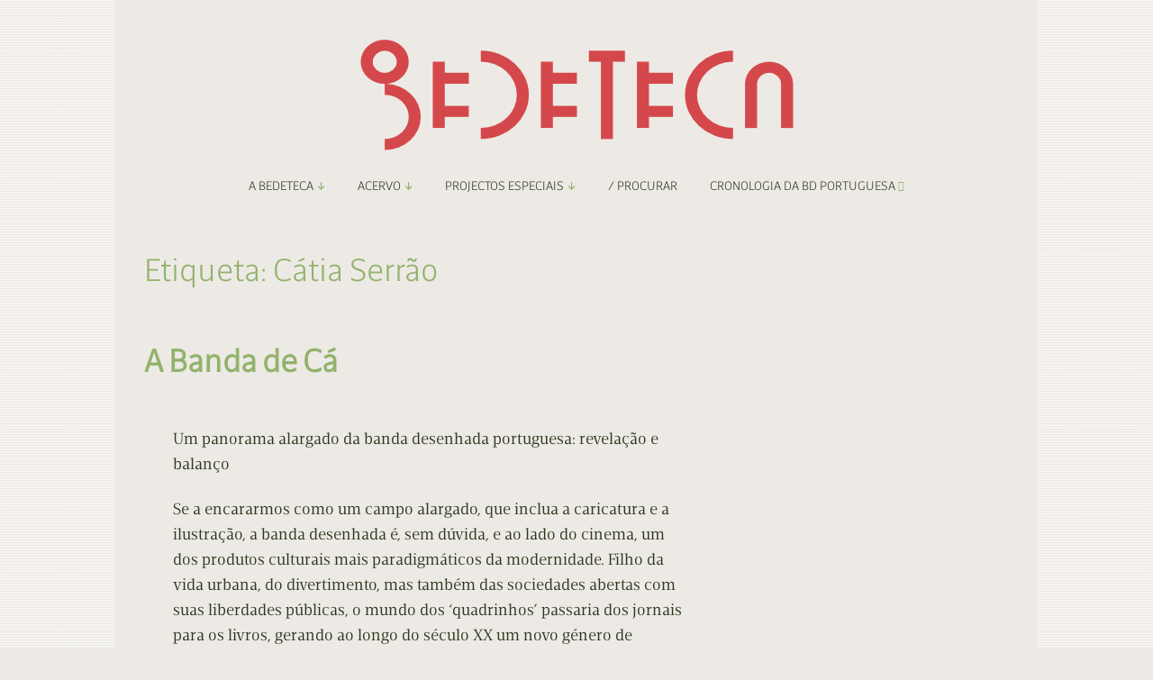

--- FILE ---
content_type: text/html; charset=UTF-8
request_url: https://bedeteca.com/tag/catia-serrao/
body_size: 16823
content:
<!DOCTYPE html>
<!--[if lte IE 9]><html class="no-js IE9 IE" lang="pt-PT"><![endif]-->
<!--[if gt IE 9]><!--><html class="no-js" lang="pt-PT"><!--<![endif]-->
	<head>
				<meta charset="UTF-8" />
	<title>Cátia Serrão &#8211; Bedeteca</title>
<meta name='robots' content='max-image-preview:large' />
		<script type="text/javascript">
			/* <![CDATA[ */
			document.documentElement.className = document.documentElement.className.replace(new RegExp('(^|\\s)no-js(\\s|$)'), '$1js$2');
			/* ]]> */
		</script>
	<link rel='dns-prefetch' href='//www.googletagmanager.com' />
<link rel='dns-prefetch' href='//use.fontawesome.com' />
<link rel="alternate" type="application/rss+xml" title="Bedeteca &raquo; Feed" href="https://bedeteca.com/feed/" />
<link rel="alternate" type="application/rss+xml" title="Bedeteca &raquo; Feed de comentários" href="https://bedeteca.com/comments/feed/" />
<link rel="alternate" type="application/rss+xml" title="Feed de etiquetas Bedeteca &raquo; Cátia Serrão" href="https://bedeteca.com/tag/catia-serrao/feed/" />
<style id='wp-img-auto-sizes-contain-inline-css' type='text/css'>
img:is([sizes=auto i],[sizes^="auto," i]){contain-intrinsic-size:3000px 1500px}
/*# sourceURL=wp-img-auto-sizes-contain-inline-css */
</style>
<style id='wp-emoji-styles-inline-css' type='text/css'>

	img.wp-smiley, img.emoji {
		display: inline !important;
		border: none !important;
		box-shadow: none !important;
		height: 1em !important;
		width: 1em !important;
		margin: 0 0.07em !important;
		vertical-align: -0.1em !important;
		background: none !important;
		padding: 0 !important;
	}
/*# sourceURL=wp-emoji-styles-inline-css */
</style>
<link rel='stylesheet' id='wp-block-library-css' href='https://bedeteca.com/wp-includes/css/dist/block-library/style.min.css?ver=6.9' type='text/css' media='all' />
<style id='global-styles-inline-css' type='text/css'>
:root{--wp--preset--aspect-ratio--square: 1;--wp--preset--aspect-ratio--4-3: 4/3;--wp--preset--aspect-ratio--3-4: 3/4;--wp--preset--aspect-ratio--3-2: 3/2;--wp--preset--aspect-ratio--2-3: 2/3;--wp--preset--aspect-ratio--16-9: 16/9;--wp--preset--aspect-ratio--9-16: 9/16;--wp--preset--color--black: #000000;--wp--preset--color--cyan-bluish-gray: #abb8c3;--wp--preset--color--white: #ffffff;--wp--preset--color--pale-pink: #f78da7;--wp--preset--color--vivid-red: #cf2e2e;--wp--preset--color--luminous-vivid-orange: #ff6900;--wp--preset--color--luminous-vivid-amber: #fcb900;--wp--preset--color--light-green-cyan: #7bdcb5;--wp--preset--color--vivid-green-cyan: #00d084;--wp--preset--color--pale-cyan-blue: #8ed1fc;--wp--preset--color--vivid-cyan-blue: #0693e3;--wp--preset--color--vivid-purple: #9b51e0;--wp--preset--gradient--vivid-cyan-blue-to-vivid-purple: linear-gradient(135deg,rgb(6,147,227) 0%,rgb(155,81,224) 100%);--wp--preset--gradient--light-green-cyan-to-vivid-green-cyan: linear-gradient(135deg,rgb(122,220,180) 0%,rgb(0,208,130) 100%);--wp--preset--gradient--luminous-vivid-amber-to-luminous-vivid-orange: linear-gradient(135deg,rgb(252,185,0) 0%,rgb(255,105,0) 100%);--wp--preset--gradient--luminous-vivid-orange-to-vivid-red: linear-gradient(135deg,rgb(255,105,0) 0%,rgb(207,46,46) 100%);--wp--preset--gradient--very-light-gray-to-cyan-bluish-gray: linear-gradient(135deg,rgb(238,238,238) 0%,rgb(169,184,195) 100%);--wp--preset--gradient--cool-to-warm-spectrum: linear-gradient(135deg,rgb(74,234,220) 0%,rgb(151,120,209) 20%,rgb(207,42,186) 40%,rgb(238,44,130) 60%,rgb(251,105,98) 80%,rgb(254,248,76) 100%);--wp--preset--gradient--blush-light-purple: linear-gradient(135deg,rgb(255,206,236) 0%,rgb(152,150,240) 100%);--wp--preset--gradient--blush-bordeaux: linear-gradient(135deg,rgb(254,205,165) 0%,rgb(254,45,45) 50%,rgb(107,0,62) 100%);--wp--preset--gradient--luminous-dusk: linear-gradient(135deg,rgb(255,203,112) 0%,rgb(199,81,192) 50%,rgb(65,88,208) 100%);--wp--preset--gradient--pale-ocean: linear-gradient(135deg,rgb(255,245,203) 0%,rgb(182,227,212) 50%,rgb(51,167,181) 100%);--wp--preset--gradient--electric-grass: linear-gradient(135deg,rgb(202,248,128) 0%,rgb(113,206,126) 100%);--wp--preset--gradient--midnight: linear-gradient(135deg,rgb(2,3,129) 0%,rgb(40,116,252) 100%);--wp--preset--font-size--small: 13px;--wp--preset--font-size--medium: 20px;--wp--preset--font-size--large: 36px;--wp--preset--font-size--x-large: 42px;--wp--preset--spacing--20: 0.44rem;--wp--preset--spacing--30: 0.67rem;--wp--preset--spacing--40: 1rem;--wp--preset--spacing--50: 1.5rem;--wp--preset--spacing--60: 2.25rem;--wp--preset--spacing--70: 3.38rem;--wp--preset--spacing--80: 5.06rem;--wp--preset--shadow--natural: 6px 6px 9px rgba(0, 0, 0, 0.2);--wp--preset--shadow--deep: 12px 12px 50px rgba(0, 0, 0, 0.4);--wp--preset--shadow--sharp: 6px 6px 0px rgba(0, 0, 0, 0.2);--wp--preset--shadow--outlined: 6px 6px 0px -3px rgb(255, 255, 255), 6px 6px rgb(0, 0, 0);--wp--preset--shadow--crisp: 6px 6px 0px rgb(0, 0, 0);}:where(.is-layout-flex){gap: 0.5em;}:where(.is-layout-grid){gap: 0.5em;}body .is-layout-flex{display: flex;}.is-layout-flex{flex-wrap: wrap;align-items: center;}.is-layout-flex > :is(*, div){margin: 0;}body .is-layout-grid{display: grid;}.is-layout-grid > :is(*, div){margin: 0;}:where(.wp-block-columns.is-layout-flex){gap: 2em;}:where(.wp-block-columns.is-layout-grid){gap: 2em;}:where(.wp-block-post-template.is-layout-flex){gap: 1.25em;}:where(.wp-block-post-template.is-layout-grid){gap: 1.25em;}.has-black-color{color: var(--wp--preset--color--black) !important;}.has-cyan-bluish-gray-color{color: var(--wp--preset--color--cyan-bluish-gray) !important;}.has-white-color{color: var(--wp--preset--color--white) !important;}.has-pale-pink-color{color: var(--wp--preset--color--pale-pink) !important;}.has-vivid-red-color{color: var(--wp--preset--color--vivid-red) !important;}.has-luminous-vivid-orange-color{color: var(--wp--preset--color--luminous-vivid-orange) !important;}.has-luminous-vivid-amber-color{color: var(--wp--preset--color--luminous-vivid-amber) !important;}.has-light-green-cyan-color{color: var(--wp--preset--color--light-green-cyan) !important;}.has-vivid-green-cyan-color{color: var(--wp--preset--color--vivid-green-cyan) !important;}.has-pale-cyan-blue-color{color: var(--wp--preset--color--pale-cyan-blue) !important;}.has-vivid-cyan-blue-color{color: var(--wp--preset--color--vivid-cyan-blue) !important;}.has-vivid-purple-color{color: var(--wp--preset--color--vivid-purple) !important;}.has-black-background-color{background-color: var(--wp--preset--color--black) !important;}.has-cyan-bluish-gray-background-color{background-color: var(--wp--preset--color--cyan-bluish-gray) !important;}.has-white-background-color{background-color: var(--wp--preset--color--white) !important;}.has-pale-pink-background-color{background-color: var(--wp--preset--color--pale-pink) !important;}.has-vivid-red-background-color{background-color: var(--wp--preset--color--vivid-red) !important;}.has-luminous-vivid-orange-background-color{background-color: var(--wp--preset--color--luminous-vivid-orange) !important;}.has-luminous-vivid-amber-background-color{background-color: var(--wp--preset--color--luminous-vivid-amber) !important;}.has-light-green-cyan-background-color{background-color: var(--wp--preset--color--light-green-cyan) !important;}.has-vivid-green-cyan-background-color{background-color: var(--wp--preset--color--vivid-green-cyan) !important;}.has-pale-cyan-blue-background-color{background-color: var(--wp--preset--color--pale-cyan-blue) !important;}.has-vivid-cyan-blue-background-color{background-color: var(--wp--preset--color--vivid-cyan-blue) !important;}.has-vivid-purple-background-color{background-color: var(--wp--preset--color--vivid-purple) !important;}.has-black-border-color{border-color: var(--wp--preset--color--black) !important;}.has-cyan-bluish-gray-border-color{border-color: var(--wp--preset--color--cyan-bluish-gray) !important;}.has-white-border-color{border-color: var(--wp--preset--color--white) !important;}.has-pale-pink-border-color{border-color: var(--wp--preset--color--pale-pink) !important;}.has-vivid-red-border-color{border-color: var(--wp--preset--color--vivid-red) !important;}.has-luminous-vivid-orange-border-color{border-color: var(--wp--preset--color--luminous-vivid-orange) !important;}.has-luminous-vivid-amber-border-color{border-color: var(--wp--preset--color--luminous-vivid-amber) !important;}.has-light-green-cyan-border-color{border-color: var(--wp--preset--color--light-green-cyan) !important;}.has-vivid-green-cyan-border-color{border-color: var(--wp--preset--color--vivid-green-cyan) !important;}.has-pale-cyan-blue-border-color{border-color: var(--wp--preset--color--pale-cyan-blue) !important;}.has-vivid-cyan-blue-border-color{border-color: var(--wp--preset--color--vivid-cyan-blue) !important;}.has-vivid-purple-border-color{border-color: var(--wp--preset--color--vivid-purple) !important;}.has-vivid-cyan-blue-to-vivid-purple-gradient-background{background: var(--wp--preset--gradient--vivid-cyan-blue-to-vivid-purple) !important;}.has-light-green-cyan-to-vivid-green-cyan-gradient-background{background: var(--wp--preset--gradient--light-green-cyan-to-vivid-green-cyan) !important;}.has-luminous-vivid-amber-to-luminous-vivid-orange-gradient-background{background: var(--wp--preset--gradient--luminous-vivid-amber-to-luminous-vivid-orange) !important;}.has-luminous-vivid-orange-to-vivid-red-gradient-background{background: var(--wp--preset--gradient--luminous-vivid-orange-to-vivid-red) !important;}.has-very-light-gray-to-cyan-bluish-gray-gradient-background{background: var(--wp--preset--gradient--very-light-gray-to-cyan-bluish-gray) !important;}.has-cool-to-warm-spectrum-gradient-background{background: var(--wp--preset--gradient--cool-to-warm-spectrum) !important;}.has-blush-light-purple-gradient-background{background: var(--wp--preset--gradient--blush-light-purple) !important;}.has-blush-bordeaux-gradient-background{background: var(--wp--preset--gradient--blush-bordeaux) !important;}.has-luminous-dusk-gradient-background{background: var(--wp--preset--gradient--luminous-dusk) !important;}.has-pale-ocean-gradient-background{background: var(--wp--preset--gradient--pale-ocean) !important;}.has-electric-grass-gradient-background{background: var(--wp--preset--gradient--electric-grass) !important;}.has-midnight-gradient-background{background: var(--wp--preset--gradient--midnight) !important;}.has-small-font-size{font-size: var(--wp--preset--font-size--small) !important;}.has-medium-font-size{font-size: var(--wp--preset--font-size--medium) !important;}.has-large-font-size{font-size: var(--wp--preset--font-size--large) !important;}.has-x-large-font-size{font-size: var(--wp--preset--font-size--x-large) !important;}
/*# sourceURL=global-styles-inline-css */
</style>

<style id='classic-theme-styles-inline-css' type='text/css'>
/*! This file is auto-generated */
.wp-block-button__link{color:#fff;background-color:#32373c;border-radius:9999px;box-shadow:none;text-decoration:none;padding:calc(.667em + 2px) calc(1.333em + 2px);font-size:1.125em}.wp-block-file__button{background:#32373c;color:#fff;text-decoration:none}
/*# sourceURL=/wp-includes/css/classic-themes.min.css */
</style>
<style id='font-awesome-svg-styles-default-inline-css' type='text/css'>
.svg-inline--fa {
  display: inline-block;
  height: 1em;
  overflow: visible;
  vertical-align: -.125em;
}
/*# sourceURL=font-awesome-svg-styles-default-inline-css */
</style>
<link rel='stylesheet' id='font-awesome-svg-styles-css' href='https://bedeteca.com/wp-content/uploads/font-awesome/v6.4.2/css/svg-with-js.css' type='text/css' media='all' />
<style id='font-awesome-svg-styles-inline-css' type='text/css'>
   .wp-block-font-awesome-icon svg::before,
   .wp-rich-text-font-awesome-icon svg::before {content: unset;}
/*# sourceURL=font-awesome-svg-styles-inline-css */
</style>
<link rel='stylesheet' id='wpcustom-cursors-css' href='https://bedeteca.com/wp-content/plugins/wp-custom-cursors/public/css/wp_custom_cursors_main_style.css?ver=3.3' type='text/css' media='all' />
<link rel='stylesheet' id='font-awesome-css' href='https://bedeteca.com/wp-content/themes/make/css/libs/font-awesome/css/font-awesome.min.css?ver=5.15.2' type='text/css' media='all' />
<link rel='stylesheet' id='make-parent-css' href='https://bedeteca.com/wp-content/themes/make/style.css?ver=1.10.9' type='text/css' media='all' />
<link rel='stylesheet' id='makeplus-widgetareas-frontend-css' href='https://bedeteca.com/wp-content/plugins/make-plus/css/widgetareas/frontend.css?ver=1.10.7' type='text/css' media='all' />
<link rel='stylesheet' id='make-main-css' href='https://bedeteca.com/wp-content/themes/make-child-theme/style.css?ver=1.0.0' type='text/css' media='all' />
<link rel='stylesheet' id='make-print-css' href='https://bedeteca.com/wp-content/themes/make/css/print.css?ver=1.10.9' type='text/css' media='print' />
<link rel='stylesheet' id='font-awesome-official-css' href='https://use.fontawesome.com/releases/v6.4.2/css/all.css' type='text/css' media='all' integrity="sha384-blOohCVdhjmtROpu8+CfTnUWham9nkX7P7OZQMst+RUnhtoY/9qemFAkIKOYxDI3" crossorigin="anonymous" />
<link rel='stylesheet' id='dflip-style-css' href='https://bedeteca.com/wp-content/plugins/3d-flipbook-dflip-lite/assets/css/dflip.min.css?ver=2.4.20' type='text/css' media='all' />
<link rel='stylesheet' id='makeplus-columnsize-frontend-css' href='https://bedeteca.com/wp-content/plugins/make-plus/css/columnsize/frontend.css?ver=1.10.7' type='text/css' media='all' />
<link rel='stylesheet' id='font-awesome-official-v4shim-css' href='https://use.fontawesome.com/releases/v6.4.2/css/v4-shims.css' type='text/css' media='all' integrity="sha384-IqMDcR2qh8kGcGdRrxwop5R2GiUY5h8aDR/LhYxPYiXh3sAAGGDkFvFqWgFvTsTd" crossorigin="anonymous" />
<script type="text/javascript" src="https://bedeteca.com/wp-includes/js/jquery/jquery.min.js?ver=3.7.1" id="jquery-core-js"></script>
<script type="text/javascript" src="https://bedeteca.com/wp-includes/js/jquery/jquery-migrate.min.js?ver=3.4.1" id="jquery-migrate-js"></script>

<!-- Google tag (gtag.js) snippet added by Site Kit -->
<!-- Google Analytics snippet added by Site Kit -->
<script type="text/javascript" src="https://www.googletagmanager.com/gtag/js?id=GT-NBXH3NF" id="google_gtagjs-js" async></script>
<script type="text/javascript" id="google_gtagjs-js-after">
/* <![CDATA[ */
window.dataLayer = window.dataLayer || [];function gtag(){dataLayer.push(arguments);}
gtag("set","linker",{"domains":["bedeteca.com"]});
gtag("js", new Date());
gtag("set", "developer_id.dZTNiMT", true);
gtag("config", "GT-NBXH3NF");
//# sourceURL=google_gtagjs-js-after
/* ]]> */
</script>
<link rel="https://api.w.org/" href="https://bedeteca.com/wp-json/" /><link rel="alternate" title="JSON" type="application/json" href="https://bedeteca.com/wp-json/wp/v2/tags/3688" /><link rel="EditURI" type="application/rsd+xml" title="RSD" href="https://bedeteca.com/xmlrpc.php?rsd" />
<meta name="generator" content="WordPress 6.9" />
<meta name="generator" content="Site Kit by Google 1.171.0" />		<!-- HappyForms global container -->
		<script type="text/javascript">HappyForms = {};</script>
		<!-- End of HappyForms global container -->
				<meta name="viewport" content="width=device-width, initial-scale=1" />
	<style type="text/css" id="custom-background-css">
body.custom-background { background-color: #edeae5; background-image: url("https://bedeteca.com/wp-content/uploads/2023/09/background-edeae5-ffffff.gif"); background-position: left top; background-size: auto; background-repeat: repeat; background-attachment: fixed; }
</style>
	
<!-- Begin Make Inline CSS -->
<style type="text/css">
body,.font-body{font-family:"Foreday Serif Book", sans-serif;font-size:18px;font-size:1.8rem;}a{font-weight:normal;}#comments{font-size:16px;font-size:1.6rem;}.comment-date{font-size:15px;font-size:1.5rem;}button,.ttfmake-button,input[type="button"],input[type="reset"],input[type="submit"],.site-main .gform_wrapper .gform_footer input.button{font-family:"Foreday Sans Book", sans-serif;font-size:16px;font-size:1.6rem;background-color:#2b371d;}h1:not(.site-title),.font-header,.entry-title{font-family:"Foreday Sans Light", sans-serif;font-size:36px;font-size:3.6rem;line-height:1.6;}h2{font-family:"Foreday Sans Light", sans-serif;font-size:30px;font-size:3rem;font-weight:normal;line-height:1.4;}h3,.builder-text-content .widget-title{font-family:"Foreday Sans Light", sans-serif;font-weight:normal;}h4{font-family:"Foreday Serif Book", sans-serif;}h5{font-family:"Foreday Sans Book", sans-serif;font-size:14px;font-size:1.4rem;font-weight:normal;letter-spacing:2px;}h6{font-family:"Foreday Sans Book", sans-serif;font-size:18px;font-size:1.8rem;text-transform:none;}.site-title,.site-title a,.font-site-title{font-family:"Foreday Sans Book", sans-serif;font-size:36px;font-size:3.6rem;font-weight:normal;}.site-description,.site-description a,.font-site-tagline{font-family:"Foreday Sans Book", sans-serif;}.site-navigation .menu li a,.font-nav,.site-navigation .menu-toggle{font-family:"Foreday Sans Light", sans-serif;font-size:14px;font-size:1.4rem;font-weight:normal;font-style:normal;text-transform:uppercase;line-height:1.4;letter-spacing:0px;word-spacing:0px;}.site-navigation .menu li.current_page_item > a,.site-navigation .menu .children li.current_page_item > a,.site-navigation .menu li.current-menu-item > a,.site-navigation .menu .sub-menu li.current-menu-item > a{font-weight:normal;}.header-bar,.header-text,.header-bar .search-form input,.header-bar .menu a,.header-navigation .mobile-menu ul.menu li a{font-family:"Foreday Sans Book", sans-serif;font-size:14px;font-size:1.4rem;font-weight:normal;font-style:normal;text-transform:none;line-height:1.6;letter-spacing:0px;word-spacing:0px;}.sidebar .widget-title,.sidebar .widgettitle,.sidebar .widget-title a,.sidebar .widgettitle a,.font-widget-title{font-family:"Foreday Sans Book", sans-serif;font-size:14px;font-size:1.4rem;font-weight:normal;font-style:normal;text-transform:none;line-height:1.6;letter-spacing:0px;word-spacing:0px;}.sidebar .widget,.font-widget{font-family:"Foreday Sans Book", sans-serif;font-size:14px;font-size:1.4rem;font-weight:normal;font-style:normal;text-transform:none;line-height:1.6;letter-spacing:0px;word-spacing:0px;}.footer-widget-container .widget-title,.footer-widget-container .widgettitle,.footer-widget-container .widget-title a,.footer-widget-container .widgettitle a{font-family:"Foreday Sans Book", sans-serif;font-size:13px;font-size:1.3rem;font-weight:normal;font-style:normal;text-transform:none;line-height:1.6;letter-spacing:0px;word-spacing:0px;}.footer-widget-container .widget{font-family:"Foreday Sans Book", sans-serif;font-size:13px;font-size:1.3rem;font-weight:normal;font-style:normal;text-transform:none;line-height:1.6;letter-spacing:0px;word-spacing:0px;}.footer-text{font-family:"Foreday Sans Book", sans-serif;font-size:12px;font-size:1.2rem;font-weight:normal;font-style:normal;text-transform:none;line-height:1.6;letter-spacing:0px;word-spacing:0px;}.footer-social-links{font-size:14px;font-size:1.4rem;}.color-primary-text,a,.entry-author-byline a.vcard,.entry-footer a:hover,.comment-form .required,ul.ttfmake-list-dot li:before,ol.ttfmake-list-dot li:before,.entry-comment-count a:hover,.comment-count-icon a:hover{color:#d4484b;}.color-primary-background,.ttfmake-button.color-primary-background{background-color:#d4484b;}.color-primary-border{border-color:#d4484b;}.color-secondary-text,.builder-section-banner .cycle-pager,.ttfmake-shortcode-slider .cycle-pager,.builder-section-banner .cycle-prev:before,.builder-section-banner .cycle-next:before,.ttfmake-shortcode-slider .cycle-prev:before,.ttfmake-shortcode-slider .cycle-next:before,.ttfmake-shortcode-slider .cycle-caption{color:#edeae5;}.color-secondary-background,blockquote.ttfmake-testimonial,tt,kbd,pre,code,samp,var,textarea,input[type="date"],input[type="datetime"],input[type="datetime-local"],input[type="email"],input[type="month"],input[type="number"],input[type="password"],input[type="search"],input[type="tel"],input[type="text"],input[type="time"],input[type="url"],input[type="week"],.ttfmake-button.color-secondary-background,button.color-secondary-background,input[type="button"].color-secondary-background,input[type="reset"].color-secondary-background,input[type="submit"].color-secondary-background,.sticky-post-label{background-color:#edeae5;}.color-secondary-border,table,table th,table td,.header-layout-3 .site-navigation .menu,.widget_tag_cloud a,.widget_product_tag_cloud a{border-color:#edeae5;}hr,hr.ttfmake-line-dashed,hr.ttfmake-line-double,blockquote.ttfmake-testimonial:after{border-top-color:#edeae5;}.comment-body,.post,.page,.search article.post,.search article.page,.widget li{border-bottom-color:#edeae5;}.color-text,body,.entry-date a,button,input,select,textarea,[class*="navigation"] .nav-previous a,[class*="navigation"] .nav-previous span,[class*="navigation"] .nav-next a,[class*="navigation"] .nav-next span{color:#2b371d;}::-webkit-input-placeholder{color:#2b371d;}:-moz-placeholder{color:#2b371d;}::-moz-placeholder{color:#2b371d;}:-ms-input-placeholder{color:#2b371d;}.color-detail-text,.builder-section-banner .cycle-pager .cycle-pager-active,.ttfmake-shortcode-slider .cycle-pager .cycle-pager-active,.entry-footer a,.entry-footer .fa,.post-categories li:after,.post-tags li:after,.comment-count-icon:before,.entry-comment-count a,.comment-count-icon a{color:#92b26c;}.color-detail-background{background-color:#92b26c;}.color-detail-border{border-color:#92b26c;}a:hover,a:focus,.entry-author-byline a.vcard:hover,.entry-author-byline a.vcard:focus{color:#d4484b;}.site-content,body.mce-content-body{background-color:rgba(237, 234, 229, 1);}.site-header,.site-title,.site-title a,.site-navigation .menu li a{color:#2b371d;}.site-header-main{background-color:rgba(237, 234, 229, 1);}.header-bar,.header-bar a,.header-bar .menu li a{color:#afa29d;}.header-bar a,.header-bar .menu li a,.header-bar .social-links a{color:#d4484b;}.header-bar a:hover,.header-bar a:focus,.header-bar .menu li a:hover,.header-bar .menu li a:focus{color:#f0f4eb;}.header-bar,.header-bar .search-form input,.header-social-links li:first-of-type,.header-social-links li a{border-color:rgba(255, 255, 255, 1);}.header-bar{background-color:rgba(255, 255, 255, 1);}.sidebar a{color:#d4484b;}.site-footer,.site-footer .social-links a{color:#5f783f;}.site-footer a{color:#d4484b;}.site-footer a:hover,.site-footer a:focus{color:;}.site-footer *:not(select){border-color:#92b26c !important;}.site-footer{background-color:rgba(237, 234, 229, 1);}body.custom-background{background-position:left;background-size:auto;}.site-content{padding-top:0;}div.custom-logo{background-image:url("https://bedeteca.com/wp-content/uploads/2023/09/bedeteca-logo-480.png");width:481px;}div.custom-logo a{padding-bottom:25.571725571726%;}.builder-section-postlist .ttfmp-post-list-item-footer a:hover,.ttfmp-widget-post-list .ttfmp-post-list-item-comment-link:hover{color:#d4484b;}.ttfmp-widget-post-list .ttfmp-post-list-item-date a,.builder-section-postlist .ttfmp-post-list-item-date a{color:#2b371d;}.builder-section-postlist .ttfmp-post-list-item-footer,.builder-section-postlist .ttfmp-post-list-item-footer a,.ttfmp-widget-post-list .ttfmp-post-list-item-comment-link{color:#92b26c;}.builder-text-content .widget{font-family:"Foreday Serif Book", sans-serif;font-size:18px;font-size:1.8rem;}.builder-text-content .widget a{font-weight:normal;}.builder-text-content .widget-title{font-family:"Foreday Serif Book", sans-serif;}
@media screen and (min-width: 800px){.has-left-sidebar.has-right-sidebar .entry-title{font-size:22px;font-size:2.2rem;}.site-navigation .menu .page_item_has_children a:after,.site-navigation .menu .menu-item-has-children a:after{top:-1px;font-size:10px;font-size:1rem;}.site-navigation .menu .sub-menu li a,.site-navigation .menu .children li a{font-family:"Foreday Sans Light", sans-serif;font-size:14px;font-size:1.4rem;font-weight:normal;font-style:normal;text-transform:none;line-height:1.4;letter-spacing:0px;word-spacing:0px;}.site-navigation .menu .children .page_item_has_children a:after,.site-navigation .menu .sub-menu .menu-item-has-children a:after{font-size:10px;font-size:1rem;}.site-navigation .menu li.current_page_item > a,.site-navigation .menu .children li.current_page_item > a,.site-navigation .menu li.current_page_ancestor > a,.site-navigation .menu li.current-menu-item > a,.site-navigation .menu .sub-menu li.current-menu-item > a,.site-navigation .menu li.current-menu-ancestor > a{font-weight:normal;}.site-navigation ul.menu ul a:hover,.site-navigation ul.menu ul a:focus,.site-navigation .menu ul ul a:hover,.site-navigation .menu ul ul a:focus{background-color:rgba(196, 213, 175, 1);}.site-navigation .menu .sub-menu,.site-navigation .menu .children{background-color:rgba(240, 244, 235, 1);}.site-navigation .page_item_has_children a:after,.site-navigation .menu-item-has-children a:after{color:#92b26c;}.site-navigation .menu .sub-menu a,.site-navigation .menu .children a{border-bottom-color:#92b26c;}.site-navigation .menu li.current_page_item,.site-navigation .menu .children li.current_page_item,.site-navigation .menu li.current_page_ancestor,.site-navigation .menu li.current-menu-item,.site-navigation .menu .sub-menu li.current-menu-item,.site-navigation .menu li.current-menu-ancestor{background-color:rgba(196, 213, 175, 1);}}
@media screen and (min-width: 1100px){.footer-social-links{font-size:12px;font-size:1.2rem;}}
@media screen and (max-width: 800px){.site-navigation .menu-toggle{background-color:rgba(43, 55, 29);}}
</style>
<!-- End Make Inline CSS -->
<link rel="icon" href="https://bedeteca.com/wp-content/uploads/2023/09/bedeteca-favicon-red-16.png" sizes="32x32" />
<link rel="icon" href="https://bedeteca.com/wp-content/uploads/2023/09/bedeteca-favicon-red-16.png" sizes="192x192" />
<link rel="apple-touch-icon" href="https://bedeteca.com/wp-content/uploads/2023/09/bedeteca-favicon-red-16.png" />
<meta name="msapplication-TileImage" content="https://bedeteca.com/wp-content/uploads/2023/09/bedeteca-favicon-red-16.png" />
	</head>

	<body class="archive tag tag-catia-serrao tag-3688 custom-background wp-custom-logo wp-theme-make wp-child-theme-make-child-theme view-archive boxed no-sidebar builder-enabled">
				<div id="site-wrapper" class="site-wrapper">
			<a class="skip-link screen-reader-text" href="#site-content">Skip to content</a>

			
<header id="site-header" class="site-header header-layout-2 no-site-title no-site-tagline" role="banner">
		<div class="site-header-main">
		<div class="container">
			<div class="site-branding">
									<a href="https://bedeteca.com/" class="custom-logo-link" rel="home"><img width="481" height="123" src="https://bedeteca.com/wp-content/uploads/2023/09/bedeteca-logo-480.png" class="custom-logo" alt="Bedeteca" decoding="async" fetchpriority="high" srcset="https://bedeteca.com/wp-content/uploads/2023/09/bedeteca-logo-480.png 481w, https://bedeteca.com/wp-content/uploads/2023/09/bedeteca-logo-480-300x77.png 300w" sizes="(max-width: 481px) 100vw, 481px" /></a>												<h1 class="site-title screen-reader-text">
					<a href="https://bedeteca.com/" rel="home">Bedeteca</a>
				</h1>
												<span class="site-description screen-reader-text">
					A Bedeteca tem a sua origem em 1990, na primeira Bedeteca do país, a da Comicarte, criada no âmbito da Comissão de Jovens de Ramalde. O acervo então constituído é a base de partida deste novo projecto de criação e salvaguarda de uma biblioteca dedicada à nona arte.				</span>
							</div>

			
<nav id="site-navigation" class="site-navigation" role="navigation">
			<button class="menu-toggle">Menu</button>
		<div class=" mobile-menu"><ul id="menu-main-menu" class="menu"><li id="menu-item-597" class="unclickable menu-item menu-item-type-custom menu-item-object-custom menu-item-has-children menu-item-597"><a href="#">A Bedeteca </a>
<ul class="sub-menu">
	<li id="menu-item-16604" class="menu-item menu-item-type-post_type menu-item-object-page menu-item-16604"><a href="https://bedeteca.com/apresentacao-de-uma-bedeteca/">Apresentação</a></li>
	<li id="menu-item-17561" class="menu-item menu-item-type-post_type menu-item-object-page menu-item-17561"><a href="https://bedeteca.com/amigos-da-bedeteca/">Amigos da Bedeteca</a></li>
	<li id="menu-item-594" class="menu-item menu-item-type-post_type menu-item-object-page menu-item-594"><a href="https://bedeteca.com/destaques/">Destaques</a></li>
	<li id="menu-item-15160" class="menu-item menu-item-type-post_type menu-item-object-page menu-item-15160"><a href="https://bedeteca.com/o-porto-e-a-banda-desenhada/">O Porto e a BD</a></li>
	<li id="menu-item-15378" class="menu-item menu-item-type-post_type menu-item-object-page menu-item-15378"><a href="https://bedeteca.com/bedeteca/contacto/">Contacto</a></li>
</ul>
</li>
<li id="menu-item-16393" class="unclickable menu-item menu-item-type-custom menu-item-object-custom menu-item-has-children menu-item-16393"><a href="#">Acervo </a>
<ul class="sub-menu">
	<li id="menu-item-16183" class="menu-item menu-item-type-post_type menu-item-object-page menu-item-16183"><a href="https://bedeteca.com/acervo/">LibraryThing</a></li>
	<li id="menu-item-7203" class="menu-item menu-item-type-custom menu-item-object-custom menu-item-7203"><a href="https://bedeteca.com/fanzineteca-comicarte/">Fanzineteca Comicarte</a></li>
	<li id="menu-item-18030" class="menu-item menu-item-type-post_type menu-item-object-page menu-item-18030"><a href="https://bedeteca.com/acervo/bedeteca-digital/">Bedeteca Digital</a></li>
	<li id="menu-item-7206" class="menu-item menu-item-type-custom menu-item-object-custom menu-item-7206"><a href="https://bedeteca.com/fanzineteca-digital/">Fanzineteca Digital</a></li>
	<li id="menu-item-17017" class="menu-item menu-item-type-post_type menu-item-object-page menu-item-17017"><a href="https://bedeteca.com/acervo/documentos/">Documentos</a></li>
	<li id="menu-item-15211" class="menu-item menu-item-type-post_type menu-item-object-page menu-item-15211"><a href="https://bedeteca.com/acervo/doacao-de-edicoes/">Doação de Edições</a></li>
</ul>
</li>
<li id="menu-item-7375" class="unclickable menu-item menu-item-type-custom menu-item-object-custom menu-item-has-children menu-item-7375"><a href="#">Projectos Especiais </a>
<ul class="sub-menu">
	<li id="menu-item-591" class="menu-item menu-item-type-custom menu-item-object-custom menu-item-591"><a href="https://bedeteca.substack.com">Boletim <i class="fa-regular fa-arrow-right fa-xs" style="color: #92B26C;" aria-hidden="true"></i></a></li>
	<li id="menu-item-619" class="menu-item menu-item-type-post_type menu-item-object-page menu-item-619"><a href="https://bedeteca.com/recortes/">Recortes</a></li>
</ul>
</li>
<li id="menu-item-15918" class="menu-item menu-item-type-custom menu-item-object-custom menu-item-15918"><a href="#searchwp-modal-652ea0d21b1427a1bfa685e40d9bc1de" data-searchwp-modal-trigger="searchwp-modal-652ea0d21b1427a1bfa685e40d9bc1de">/ Procurar</a></li>
<li id="menu-item-582" class="menu-item menu-item-type-custom menu-item-object-custom menu-item-582"><a href="http://www.bdportuguesa.com/">Cronologia da BD Portuguesa <i class="fa-regular fa-arrow-right fa-xs" style="color: #92B26C;" aria-hidden="true"></i></a></li>
</ul></div></nav>		</div>
	</div>
</header>
			<div id="site-content" class="site-content">
				<div class="container">

<main id="site-main" class="site-main" role="main">

	<header class="section-header">
				
<h1 class="section-title">
	Etiqueta: <span>Cátia Serrão</span></h1>			</header>

			
<article id="post-7177" class="post-7177 post type-post status-publish format-standard has-post-thumbnail hentry category-recortes tag-alice-geirinhas tag-ana-cortesao tag-andre-lemos tag-antonio-jorge-goncalves tag-carlos-botelho tag-carlos-zingaro tag-catia-serrao tag-diniz-conefrey tag-eduardo-batarda tag-isabel-baraona tag-janus tag-joao-maio-pinto tag-jose-carlos-fernandes tag-jucifer tag-luis-henriques tag-marco-mendes tag-marcos-farrajota tag-mauro-cerqueira tag-miguel-carneiro tag-miguel-rocha tag-nuno-saraiva tag-nuno-sousa tag-paulo-monteiro tag-pedro-vieira-de-moura tag-pedro-zamith tag-pepedelrey tag-portugal tag-rafael-bordalo-pinheiro tag-teresa-camara-pestana tag-victor-mesquita">
		<header class="entry-header">
		<div class="entry-meta">
</div>

<h1 class="entry-title">
	<a href="https://bedeteca.com/2011/03/22/a-banda-de-ca/" rel="bookmark">		A Banda de Cá	</a></h1>
<div class="entry-meta">
</div>	</header>
	
	<div class="entry-content">
				<section id="builder-section-text_12" class="builder-section-first builder-section builder-section-text builder-section-last builder-text-columns-2 layout-8" style="background-size: cover; background-repeat: no-repeat;background-position: center center;">
<div class="builder-section-content">
<div class="builder-text-row">
<div class="builder-text-column builder-text-column-1" id="builder-section-text_12-column-1">
<div class="builder-text-content">
<p>Um panorama alargado da banda desenhada portuguesa: revelação e balanço</p>
<p>Se a encararmos como um campo alargado, que inclua a caricatura e a ilustração, a banda desenhada é, sem dúvida, e ao lado do cinema, um dos produtos culturais mais paradigmáticos da modernidade. Filho da vida urbana, do divertimento, mas também das sociedades abertas com suas liberdades públicas, o mundo dos &#8216;quadrinhos&#8217; passaria dos jornais para os livros, gerando ao longo do século XX um novo género de narrativa gráfico-literária que se exprime quase sempre numa linguagem popular mas capaz de abrir todo um novo território de experimentações visuais.</p>
<p>Como todas as existências icónicas da sociedade de massas, a BD disseminou-se por todo o Ocidente, ganhando fortíssimas e singulares tradições na Bélgica, na França, ou nos EUA, criando mercados alargados em países como a Itália e a Espanha e gerando especificidades importantes no Leste da Europa.</p>
<p>Portugal não foi exceção a esta contaminação, ainda que, como noutros domínios artísticos, a produção portuguesa conheça as dificuldades inerentes a um mercado estreito e demasiado condicionado pela visão &#8216;infanto-juvenil&#8217; da BD e pela supremacia franco-belga na oferta e na procura.</p>
<p>Estas condições não impediram, porém, o florescimento nas últimas décadas de uma banda desenhada de autor, exigente do ponto de vista gráfico e, em alguns casos, com um arrojo experimental.</p>
<p>&#8220;Tinta nos Nervos&#8221;, uma exposição comissariada por Pedro Vieira de Moura, que revisita a produção lusa recente nesta área, mostra precisamente este panorama, construindo uma visão de conjunto largamente satisfatória.</p>
<p>Seja pela diversidade de abordagem e sensibilidades estéticas, seja pela real valia de alguns dos participantes, a BD portuguesa aproxima-se nesse particular das restantes artes visuais locais: na ausência de escolas dominantes, ela vive sobretudo da dissonância estética entre as suas personalidades mais vivas.</p>
<p>Mostrando pranchas e sequências que salvaguardam as condições narrativas da BD, mas também livros seminais, revistas e fanzines historicamente marcantes e objetos que se aproximam da linguagem gráfica, a exposição tem a enorme vantagem de mostrar esta diversidade através do trabalho de 40 autores.</p>
<p>Lado a lado, coexistem trabalhos que valorizam a dimensão social e política (Teresa Câmara Pestana, Miguel Rocha), ou vincam visões da cidade (António Jorge Gonçalves, José Carlos Fernandes), caracterizam os costumes (Pepedelrey) ou comentam a cultura local (Janus, Nuno Sousa, Miguel Carneiro), exibem estilos mais realistas (Marco Mendes), aproximam-se do fantástico (Victor Mesquita, João Maio Pinto), do onírico (Luís Henriques), da abstração (Cátia Serrão) ou especulam sobre as próprias condições gráficas (Jucifer), adotam visões mais literárias (Diniz Conefrey), tiram partido da cor em visões pop (Nuno Saraiva) ou da tonalidade expressionista (Ana Cortesão, André Lemos, Pedro Zamith), com humor (Alice Geirinhas, Carlos Zíngaro) ou pela exploração de subgéneros como a autobiografia (Marcos Farrajota, Paulo Monteiro). Entretanto, há ainda espaço para sinalizar algumas zonas de fronteira com a pintura, pelo campo comum do desenho (Isabel Baraona, Mauro Cerqueira), pela partilha de uma mesma cultura pop e vocação satírica (Eduardo Batarda), ao mesmo tempo que se incluem dois antecedentes (Rafael Bordalo Pinheiro e Carlos Botelho) que ajudam a dar profundidade histórica ao campo.</p>
<p>Como imagem de fundo de uma nebulosa tão heteróclita fica uma genérica capacidade de infiltração temática nos mais diversos assuntos e contextos sociais, com uma variedade de abordagens que pode oscilar entre o humor e a metafísica.</p>
</p></div>
</p></div>
<div class="builder-text-column builder-text-column-2" id="builder-section-text_12-column-2">
<div class="builder-text-content">
											</div>
</p></div>
</p></div>
</p></div>
</section>
	</div>

		<footer class="entry-footer">
		<div class="entry-meta">


<time class="entry-date published" datetime="2011-03-22T05:45:44+00:00"><a href="https://bedeteca.com/2011/03/22/a-banda-de-ca/" rel="bookmark">22 de Março de 2011</a></time>
</div>
	<i class="fa fa-file"></i> <ul class="post-categories">
	<li><a href="https://bedeteca.com/category/recortes/" rel="category tag">Recortes</a></li></ul><i class="fa fa-tag"></i> <ul class="post-tags"><li><a href="https://bedeteca.com/tag/alice-geirinhas/" rel="tag">Alice Geirinhas</a></li>
<li><a href="https://bedeteca.com/tag/ana-cortesao/" rel="tag">Ana Cortesão</a></li>
<li><a href="https://bedeteca.com/tag/andre-lemos/" rel="tag">André Lemos</a></li>
<li><a href="https://bedeteca.com/tag/antonio-jorge-goncalves/" rel="tag">António Jorge Gonçalves</a></li>
<li><a href="https://bedeteca.com/tag/carlos-botelho/" rel="tag">Carlos Botelho</a></li>
<li><a href="https://bedeteca.com/tag/carlos-zingaro/" rel="tag">Carlos Zíngaro</a></li>
<li><a href="https://bedeteca.com/tag/catia-serrao/" rel="tag">Cátia Serrão</a></li>
<li><a href="https://bedeteca.com/tag/diniz-conefrey/" rel="tag">Diniz Conefrey</a></li>
<li><a href="https://bedeteca.com/tag/eduardo-batarda/" rel="tag">Eduardo Batarda</a></li>
<li><a href="https://bedeteca.com/tag/isabel-baraona/" rel="tag">Isabel Baraona</a></li>
<li><a href="https://bedeteca.com/tag/janus/" rel="tag">Janus</a></li>
<li><a href="https://bedeteca.com/tag/joao-maio-pinto/" rel="tag">João Maio Pinto</a></li>
<li><a href="https://bedeteca.com/tag/jose-carlos-fernandes/" rel="tag">José Carlos Fernandes</a></li>
<li><a href="https://bedeteca.com/tag/jucifer/" rel="tag">Jucifer</a></li>
<li><a href="https://bedeteca.com/tag/luis-henriques/" rel="tag">Luis Henriques</a></li>
<li><a href="https://bedeteca.com/tag/marco-mendes/" rel="tag">Marco Mendes</a></li>
<li><a href="https://bedeteca.com/tag/marcos-farrajota/" rel="tag">Marcos Farrajota</a></li>
<li><a href="https://bedeteca.com/tag/mauro-cerqueira/" rel="tag">Mauro Cerqueira</a></li>
<li><a href="https://bedeteca.com/tag/miguel-carneiro/" rel="tag">Miguel Carneiro</a></li>
<li><a href="https://bedeteca.com/tag/miguel-rocha/" rel="tag">Miguel Rocha</a></li>
<li><a href="https://bedeteca.com/tag/nuno-saraiva/" rel="tag">Nuno Saraiva</a></li>
<li><a href="https://bedeteca.com/tag/nuno-sousa/" rel="tag">Nuno Sousa</a></li>
<li><a href="https://bedeteca.com/tag/paulo-monteiro/" rel="tag">Paulo Monteiro</a></li>
<li><a href="https://bedeteca.com/tag/pedro-vieira-de-moura/" rel="tag">Pedro Vieira de Moura</a></li>
<li><a href="https://bedeteca.com/tag/pedro-zamith/" rel="tag">Pedro Zamith</a></li>
<li><a href="https://bedeteca.com/tag/pepedelrey/" rel="tag">Pepedelrey</a></li>
<li><a href="https://bedeteca.com/tag/portugal/" rel="tag">Portugal</a></li>
<li><a href="https://bedeteca.com/tag/rafael-bordalo-pinheiro/" rel="tag">Rafael Bordalo Pinheiro</a></li>
<li><a href="https://bedeteca.com/tag/teresa-camara-pestana/" rel="tag">Teresa Câmara Pestana</a></li>
<li><a href="https://bedeteca.com/tag/victor-mesquita/" rel="tag">Victor Mesquita</a></li></ul>	</footer>
	</article>
			
<article id="post-7158" class="post-7158 post type-post status-publish format-standard hentry category-recortes category-uncategorized tag-alice-geirinhas tag-ana-cortesao tag-andre-lemos tag-antonio-jorge-goncalves tag-bruno-borges tag-carlos-botelho tag-carlos-pinheiro tag-carlos-zingaro tag-catia-serrao tag-chili-com-carne tag-daniel-lima tag-diniz-conefrey tag-domingos-isabelinho tag-eduarda-batarda tag-filipe-abranches tag-isabel-baraona tag-isabel-carvalho tag-isabel-lobinho tag-janus tag-joao-fazenda tag-joao-maia-pinto tag-jose-carlos-fernandes tag-jucifer-joana-figueiredo tag-luis-henriques tag-marco-mendes tag-marcos-farrajota tag-maria-joao-worm tag-mauro-cerqueira tag-miguel-carneiro tag-miguel-rocha tag-nuno-saraiva tag-nuno-sousa tag-paulo-monteiro tag-pedro-burgos tag-pedro-moura tag-pedro-nora tag-pedro-zamith tag-pepedelrey tag-rafael-bordalo-pinheiro tag-richard-camara tag-sara-figueiredo-costa tag-teresa-camara-pestana tag-tiago-manuel tag-victor-mesquita">
		<header class="entry-header">
		<div class="entry-meta">
</div>

<h1 class="entry-title">
	<a href="https://bedeteca.com/2011/02/14/tinta-nos-nervos-a-bd-levada-a-serio/" rel="bookmark">		&#8220;Tinta nos Nervos&#8221; — A BD Levada a Sério&#8230;	</a></h1>
<div class="entry-meta">
</div>	</header>
	
	<div class="entry-content">
				<section id="builder-section-text_12" class="builder-section-first builder-section builder-section-text builder-section-last builder-text-columns-2 layout-8" style="background-size: cover; background-repeat: no-repeat;background-position: center center;">
<div class="builder-section-content">
<div class="builder-text-row">
<div class="builder-text-column builder-text-column-1" id="builder-section-text_12-column-1">
<div class="builder-text-content">
<p>Foi inaugurada, no passado dia 10 de Janeiro, a exposição “Tinta nos Nervos – Banda Desenhada Portuguesa”, no Museu Colecção Berardo do Centro Cultural de Belém.<br />
Estendida por diversas salas do Museu, e comissariada por Pedro Moura, a mostra irá estar patente até ao dia 27 de Março.<br />
Uma das mais importantes montra de que há memória na Banda Desenhada portuguesa, a exposição comissariada por Pedro Moura apresenta obras de Alice Geirinhas, Ana Cortesão, André Lemos, António Jorge Gonçalves, Bruno Borges, Carlos Botelho, Carlos Pinheiro, Carlos Zíngaro, Cátia Serrão, Daniel Lima, Diniz Conefrey, Eduarda Batarda, Filipe Abranches, Isabel Baraona, Isabel Carvalho, Isabel Lobinho, Janus, João Fazenda, João Maia Pinto, José Carlos Fernandes, Jucifer (Joana Figueiredo), Luís Henriques, Marco Mendes, Marcos Farrajota, Maria João Worm, Mauro Cerqueira, Miguel Carneiro, Miguel Rocha, Nuno Saraiva, Nuno Sousa, Paulo Monteiro, Pedro Burgos, Pedro Nora, Pedro Zamith, Pepedelrey, Rafael Bordalo Pinheiro, Richard Câmara, Teresa Câmara Pestana, Tiago Manuel e Victor Mesquita.<br />
Como bem refere Jorge Machado-Dias no seu blog Kuentro, «(&#8230;) é uma oportunidade única para aceder a tão vasta (embora não auto-conclusiva) informação sobre a actual BD portuguesa (&#8230;)».<br />
E este crítico, editor e divulgador, diz ainda: «(&#8230;) À partida, a filosofia de que partiu esta abordagem à Banda Desenhada – tratando-se especialmente da portuguesa –, é algo com que estamos plenamente de acordo e cuja visita deveria ser obrigatória para os directores dos Festivais de banda desenhada em Portugal, para perceberem como fazer um festival de BD de larga abrangência e potencialmente cativador de maiores e mais variados públicos. Isto apesar de, diga-se de passagem, Paulo Monteiro, o director do Festival de Beja, ter vindo propositadamente de Beja para esta inauguração, sendo que é também, um dos autores expostos…<br />
Para já, deixo ficar apenas uma nota sobre a feliz escolha por Pedro Vieira Moura, da expressão que melhor define a BD portuguesa actual: banda desenhada de autor! Nada mais apropriado, uma vez que os portugueses são especializados em algumas áreas “de autor”, sendo o cinema a mais conhecida. E tal como o cinema português é parcamente visto pelos portugueses, também a BD portuguesa sofre do mesmo mal: vende-se pouco! E isto não é uma crítica, é uma constatação. Aliás a Sara Figueiredo Costa aborda alguns pontos desta questão no texto que produziu para o Catálogo desta exposição – o porquê das fracas vendas da BD portuguesa (&#8230;).<br />
O catálogo da exposição, com textos de Pedro Moura, Sara Figueiredo e Domingos Isabelinho contém 138 ilustrações e a biografia de todos os autores expostos, sendo distribuído pela Chili Com Carne.<br />
A exposição tem entrada gratuita e pode ser visitada no Museu Colecção Berardo, Praça do Império, Lisboa, até 27 de Março, de domingo a sexta, das 10h00 às 19h00 e sábado das 10h às 22h. </p>
</p></div>
</p></div>
<div class="builder-text-column builder-text-column-2" id="builder-section-text_12-column-2">
<div class="builder-text-content">
<p><img decoding="async" src="https://bedeteca.com/wp-content/uploads/2011/03/imagem-c4b9b5-1024x1024.jpg" alt="Futura Imagem" width="960" height="960" class="alignnone size-large wp-image-14631" srcset="https://bedeteca.com/wp-content/uploads/2011/03/imagem-c4b9b5-1024x1024.jpg 1024w, https://bedeteca.com/wp-content/uploads/2011/03/imagem-c4b9b5-300x300.jpg 300w, https://bedeteca.com/wp-content/uploads/2011/03/imagem-c4b9b5-150x150.jpg 150w, https://bedeteca.com/wp-content/uploads/2011/03/imagem-c4b9b5-768x768.jpg 768w, https://bedeteca.com/wp-content/uploads/2011/03/imagem-c4b9b5.jpg 1200w" sizes="(max-width: 960px) 100vw, 960px" /></p>
</p></div>
</p></div>
</p></div>
</p></div>
</section>
	</div>

		<footer class="entry-footer">
		<div class="entry-meta">


<time class="entry-date published" datetime="2011-02-14T02:58:57+00:00"><a href="https://bedeteca.com/2011/02/14/tinta-nos-nervos-a-bd-levada-a-serio/" rel="bookmark">14 de Fevereiro de 2011</a></time>
</div>
	<i class="fa fa-file"></i> <ul class="post-categories">
	<li><a href="https://bedeteca.com/category/recortes/" rel="category tag">Recortes</a></li>
	<li><a href="https://bedeteca.com/category/uncategorized/" rel="category tag">Uncategorized</a></li></ul><i class="fa fa-tag"></i> <ul class="post-tags"><li><a href="https://bedeteca.com/tag/alice-geirinhas/" rel="tag">Alice Geirinhas</a></li>
<li><a href="https://bedeteca.com/tag/ana-cortesao/" rel="tag">Ana Cortesão</a></li>
<li><a href="https://bedeteca.com/tag/andre-lemos/" rel="tag">André Lemos</a></li>
<li><a href="https://bedeteca.com/tag/antonio-jorge-goncalves/" rel="tag">António Jorge Gonçalves</a></li>
<li><a href="https://bedeteca.com/tag/bruno-borges/" rel="tag">Bruno Borges</a></li>
<li><a href="https://bedeteca.com/tag/carlos-botelho/" rel="tag">Carlos Botelho</a></li>
<li><a href="https://bedeteca.com/tag/carlos-pinheiro/" rel="tag">Carlos Pinheiro</a></li>
<li><a href="https://bedeteca.com/tag/carlos-zingaro/" rel="tag">Carlos Zíngaro</a></li>
<li><a href="https://bedeteca.com/tag/catia-serrao/" rel="tag">Cátia Serrão</a></li>
<li><a href="https://bedeteca.com/tag/chili-com-carne/" rel="tag">Chili Com Carne</a></li>
<li><a href="https://bedeteca.com/tag/daniel-lima/" rel="tag">Daniel Lima</a></li>
<li><a href="https://bedeteca.com/tag/diniz-conefrey/" rel="tag">Diniz Conefrey</a></li>
<li><a href="https://bedeteca.com/tag/domingos-isabelinho/" rel="tag">Domingos Isabelinho</a></li>
<li><a href="https://bedeteca.com/tag/eduarda-batarda/" rel="tag">Eduarda Batarda</a></li>
<li><a href="https://bedeteca.com/tag/filipe-abranches/" rel="tag">Filipe Abranches</a></li>
<li><a href="https://bedeteca.com/tag/isabel-baraona/" rel="tag">Isabel Baraona</a></li>
<li><a href="https://bedeteca.com/tag/isabel-carvalho/" rel="tag">Isabel Carvalho</a></li>
<li><a href="https://bedeteca.com/tag/isabel-lobinho/" rel="tag">Isabel Lobinho</a></li>
<li><a href="https://bedeteca.com/tag/janus/" rel="tag">Janus</a></li>
<li><a href="https://bedeteca.com/tag/joao-fazenda/" rel="tag">João Fazenda</a></li>
<li><a href="https://bedeteca.com/tag/joao-maia-pinto/" rel="tag">João Maia Pinto</a></li>
<li><a href="https://bedeteca.com/tag/jose-carlos-fernandes/" rel="tag">José Carlos Fernandes</a></li>
<li><a href="https://bedeteca.com/tag/jucifer-joana-figueiredo/" rel="tag">Jucifer (Joana Figueiredo)</a></li>
<li><a href="https://bedeteca.com/tag/luis-henriques/" rel="tag">Luis Henriques</a></li>
<li><a href="https://bedeteca.com/tag/marco-mendes/" rel="tag">Marco Mendes</a></li>
<li><a href="https://bedeteca.com/tag/marcos-farrajota/" rel="tag">Marcos Farrajota</a></li>
<li><a href="https://bedeteca.com/tag/maria-joao-worm/" rel="tag">Maria João Worm</a></li>
<li><a href="https://bedeteca.com/tag/mauro-cerqueira/" rel="tag">Mauro Cerqueira</a></li>
<li><a href="https://bedeteca.com/tag/miguel-carneiro/" rel="tag">Miguel Carneiro</a></li>
<li><a href="https://bedeteca.com/tag/miguel-rocha/" rel="tag">Miguel Rocha</a></li>
<li><a href="https://bedeteca.com/tag/nuno-saraiva/" rel="tag">Nuno Saraiva</a></li>
<li><a href="https://bedeteca.com/tag/nuno-sousa/" rel="tag">Nuno Sousa</a></li>
<li><a href="https://bedeteca.com/tag/paulo-monteiro/" rel="tag">Paulo Monteiro</a></li>
<li><a href="https://bedeteca.com/tag/pedro-burgos/" rel="tag">Pedro Burgos</a></li>
<li><a href="https://bedeteca.com/tag/pedro-moura/" rel="tag">Pedro Moura</a></li>
<li><a href="https://bedeteca.com/tag/pedro-nora/" rel="tag">Pedro Nora</a></li>
<li><a href="https://bedeteca.com/tag/pedro-zamith/" rel="tag">Pedro Zamith</a></li>
<li><a href="https://bedeteca.com/tag/pepedelrey/" rel="tag">Pepedelrey</a></li>
<li><a href="https://bedeteca.com/tag/rafael-bordalo-pinheiro/" rel="tag">Rafael Bordalo Pinheiro</a></li>
<li><a href="https://bedeteca.com/tag/richard-camara/" rel="tag">Richard Câmara</a></li>
<li><a href="https://bedeteca.com/tag/sara-figueiredo-costa/" rel="tag">Sara Figueiredo Costa</a></li>
<li><a href="https://bedeteca.com/tag/teresa-camara-pestana/" rel="tag">Teresa Câmara Pestana</a></li>
<li><a href="https://bedeteca.com/tag/tiago-manuel/" rel="tag">Tiago Manuel</a></li>
<li><a href="https://bedeteca.com/tag/victor-mesquita/" rel="tag">Victor Mesquita</a></li></ul>	</footer>
	</article>
	
	

</main>



				</div>
			</div>

			
<footer id="site-footer" class="site-footer footer-layout-2" role="contentinfo">
	<div class="container">
				<div class="footer-widget-container columns-4">
			<section id="footer-1" class="widget-area footer-1 active" role="complementary">
	<aside id="media_image-2" class="widget widget_media_image"><a href="https://bedeteca.com"><img width="120" height="48" src="https://bedeteca.com/wp-content/uploads/2022/12/bedeteca-92b26c-120.png" class="image wp-image-14536  attachment-full size-full" alt="Bedeteca" style="max-width: 100%; height: auto;" decoding="async" loading="lazy" /></a></aside><aside id="text-2" class="widget widget_text">			<div class="textwidget"><p>A Bedeteca tem a sua origem em 1990, na primeira Bedeteca do país, a da Comicarte, criada no âmbito da Comissão de Jovens de Ramalde. O acervo então constituído é a base de partida deste novo projecto de criação e salvaguarda de uma biblioteca dedicada à nona arte.</p>
</div>
		</aside></section><section id="footer-2" class="widget-area footer-2 active" role="complementary">
	<aside id="media_image-3" class="widget widget_media_image"><a href="https://www.mundofantasma.com"><img width="122" height="48" src="https://bedeteca.com/wp-content/uploads/2022/12/mundofantasma-92b26c-122.png" class="image wp-image-14537  attachment-full size-full" alt="Mundo Fantasma" style="max-width: 100%; height: auto;" decoding="async" loading="lazy" /></a></aside><aside id="text-4" class="widget widget_text">			<div class="textwidget"><p>A livraria Mundo Fantasma, especializada em banda desenhada, nasceu no início de 1992 com uma pequenas importação da Fantagraphics. Em 1993, consolidou-se com a organização do Salão do Porto e desde essa data que é a casa da banda desenhada quase toda.</p>
</div>
		</aside></section><section id="footer-3" class="widget-area footer-3 active" role="complementary">
	<aside id="media_image-4" class="widget widget_media_image"><a href="http://www.turbina.org"><img width="118" height="48" src="https://bedeteca.com/wp-content/uploads/2022/12/turbina-92b26c-118.png" class="image wp-image-14538  attachment-full size-full" alt="Turbina" style="max-width: 100%; height: auto;" decoding="async" loading="lazy" /></a></aside><aside id="text-3" class="widget widget_text">			<div class="textwidget"><p>A Turbina Associação Cultural é uma associação constituída com artistas e para os artistas. Começou por editar discos, depois espraiou-se no campo da criação cénica,  agenciamento, na produção e por fim, atreveu-se na edição de livros com especial destaque para a BD.</p>
</div>
		</aside></section><section id="footer-4" class="widget-area footer-4 active" role="complementary">
	<aside id="media_image-5" class="widget widget_media_image"><a href="https://www.cm-porto.pt"><img width="71" height="48" src="https://bedeteca.com/wp-content/uploads/2024/12/porto-71.png" class="image wp-image-17833  attachment-full size-full" alt="Porto." style="max-width: 100%; height: auto;" decoding="async" loading="lazy" /></a></aside><aside id="text-5" class="widget widget_text">			<div class="textwidget"><p>O apoio da autarquia da cidade em que nos inserimos é fundamental para o desenvolvimento do nosso projecto: A 2 de Dezembro de 2024, a Câmara Municipal do Porto aprovou por unanimidade um apoio à Turbina Associação Cultural para o desenvolvimento da Bedeteca.</p>
</div>
		</aside></section>		</div>
		
		
<div class="site-info">
		<div class="footer-text">
		<a href="http://creativecommons.org/licenses/by/3.0/pt/"></a><br />Este trabalho está licenciado com uma Licença <a href="http://creativecommons.org/licenses/by/3.0/pt/">Creative Commons - Atribuição  3.0 Portugal</a>. <i class="fa-brands fa-creative-commons"></i> 1990-2024 Bedeteca.  B-1.	</div>
	
	</div>

				<div class="footer-social-links">
			<ul class="social-customizer social-links">
				<li class="make-social-icon">
					<a href="https://bedeteca.com/feed/">
						<i class="fa fa-fw fa-rss" aria-hidden="true"></i>
						<span class="screen-reader-text">RSS</span>
					</a>
				</li>
			</ul>
			</div>
		</div>
</footer>		</div>

		<script type="speculationrules">
{"prefetch":[{"source":"document","where":{"and":[{"href_matches":"/*"},{"not":{"href_matches":["/wp-*.php","/wp-admin/*","/wp-content/uploads/*","/wp-content/*","/wp-content/plugins/*","/wp-content/themes/make-child-theme/*","/wp-content/themes/make/*","/*\\?(.+)"]}},{"not":{"selector_matches":"a[rel~=\"nofollow\"]"}},{"not":{"selector_matches":".no-prefetch, .no-prefetch a"}}]},"eagerness":"conservative"}]}
</script>
        <div class="searchwp-modal-form" id="searchwp-modal-652ea0d21b1427a1bfa685e40d9bc1de" aria-hidden="true">
			
<div class="searchwp-modal-form-default">
	<div class="searchwp-modal-form__overlay" tabindex="-1" data-searchwp-modal-form-close>
		<div class="searchwp-modal-form__container" role="dialog" aria-modal="true">
			<div class="searchwp-modal-form__content">
				
<form role="search" method="get" class="search-form" action="https://bedeteca.com/">
	<input type="search" class="search-field" id="search-field" placeholder="Procurar…" title="Press Enter to submit your search" value="" name="s" aria-label="Search for:">
	<input type="submit" class="search-submit" value="Search" aria-label="Search" role="button">
<input type="hidden" name="swpmfe" value="652ea0d21b1427a1bfa685e40d9bc1de" /></form>
			</div>
			<footer class="searchwp-modal-form__footer">
				<button class="searchwp-modal-form__close button" aria-label="Close" data-searchwp-modal-form-close></button>
			</footer>
		</div>
	</div>
</div>


<style>
    .searchwp-modal-form {
        display: none;
    }

    .searchwp-modal-form.is-open {
        display: block;
    }

    
	/* ************************************
	 *
	 * 1) Overlay and container positioning
	 *
	 ************************************ */
	.searchwp-modal-form-default .searchwp-modal-form__overlay {
		position: fixed;
		top: 0;
		left: 0;
		right: 0;
		bottom: 0;
		display: flex;
		justify-content: center;
		align-items: center;
		z-index: 9999990;
	}

	.searchwp-modal-form-default .searchwp-modal-form__container {
		width: 100%;
		max-width: 500px;
		max-height: 100vh;
	}

	.searchwp-modal-form-default .searchwp-modal-form__content {
		overflow-y: auto;
		box-sizing: border-box;
		position: relative;
		z-index: 9999998;
	}

    .searchwp-modal-form-default .searchwp-modal-form__close {
        display: block;
    }

    .searchwp-modal-form-default .searchwp-modal-form__close:before {
        content: "\00d7";
    }

    

    
	/* **************************************
	 *
	 * 2) WordPress search form customization
	 *
	 ************************************** */

    .searchwp-modal-form-default .searchwp-modal-form__overlay {
        background: rgba(45, 45, 45 ,0.6);
    }

    .searchwp-modal-form-default .searchwp-modal-form__content {
        background-color: #fff;
        padding: 2em;
        border-radius: 2px;
    }

	.searchwp-modal-form-default .searchwp-modal-form__content .search-form {
		display: flex;
		align-items: center;
		justify-content: center;
	}

	.searchwp-modal-form-default .searchwp-modal-form__content .search-form label {
		flex: 1;
		padding-right: 0.75em; /* This may cause issues depending on your theme styles. */

		/* Some common resets */
		float: none;
		margin: 0;
		width: auto;
	}

	.searchwp-modal-form-default .searchwp-modal-form__content .search-form label input {
		display: block;
		width: 100%;
		margin-left: 0.75em;

		/* Some common resets */
		float: none;
		margin: 0;
	}

	.searchwp-modal-form-default .searchwp-modal-form__footer {
		padding-top: 1em;
	}

	.searchwp-modal-form-default .searchwp-modal-form__close {
        line-height: 1em;
		background: transparent;
		padding: 0.4em 0.5em;
        border: 0;
        margin: 0 auto;
	}

	.searchwp-modal-form-default .searchwp-modal-form__close:before {
		font-size: 2em;
	}

	/* ******************************************
	 *
	 * 3) Animation and display interaction setup
	 *
	 ***************************************** */
	@keyframes searchwpModalFadeIn {
		from { opacity: 0; }
		to { opacity: 1; }
	}

	@keyframes searchwpModalFadeOut {
		from { opacity: 1; }
		to { opacity: 0; }
	}

	@keyframes searchwpModalSlideIn {
		from { transform: translateY(15%); }
		to { transform: translateY(0); }
	}

	@keyframes searchwpModalSlideOut {
		from { transform: translateY(0); }
		to { transform: translateY(-10%); }
	}

	.searchwp-modal-form[aria-hidden="false"] .searchwp-modal-form-default .searchwp-modal-form__overlay {
		animation: searchwpModalFadeIn .3s cubic-bezier(0.0, 0.0, 0.2, 1);
	}

	.searchwp-modal-form[aria-hidden="false"] .searchwp-modal-form-default .searchwp-modal-form__container {
		animation: searchwpModalSlideIn .3s cubic-bezier(0, 0, .2, 1);
	}

	.searchwp-modal-form[aria-hidden="true"] .searchwp-modal-form-default .searchwp-modal-form__overlay {
		animation: searchwpModalFadeOut .3s cubic-bezier(0.0, 0.0, 0.2, 1);
	}

	.searchwp-modal-form[aria-hidden="true"] .searchwp-modal-form-default .searchwp-modal-form__container {
		animation: searchwpModalSlideOut .3s cubic-bezier(0, 0, .2, 1);
	}

	.searchwp-modal-form-default .searchwp-modal-form__container,
	.searchwp-modal-form-default .searchwp-modal-form__overlay {
		will-change: transform;
	}
    </style>
        </div>
		        <script data-cfasync="false">
            window.dFlipLocation = 'https://bedeteca.com/wp-content/plugins/3d-flipbook-dflip-lite/assets/';
            window.dFlipWPGlobal = {"text":{"toggleSound":"Turn on\/off Sound","toggleThumbnails":"Toggle Thumbnails","toggleOutline":"Toggle Outline\/Bookmark","previousPage":"Previous Page","nextPage":"Next Page","toggleFullscreen":"Toggle Fullscreen","zoomIn":"Zoom In","zoomOut":"Zoom Out","toggleHelp":"Toggle Help","singlePageMode":"Single Page Mode","doublePageMode":"Double Page Mode","downloadPDFFile":"Download PDF File","gotoFirstPage":"Goto First Page","gotoLastPage":"Goto Last Page","share":"Share","mailSubject":"I wanted you to see this FlipBook","mailBody":"Check out this site {{url}}","loading":"DearFlip: Loading "},"viewerType":"flipbook","moreControls":"download,pageMode,startPage,endPage,sound","hideControls":"","scrollWheel":"false","backgroundColor":"#777","backgroundImage":"","height":"auto","paddingLeft":"20","paddingRight":"20","controlsPosition":"bottom","duration":800,"soundEnable":"true","enableDownload":"true","showSearchControl":"false","showPrintControl":"false","enableAnnotation":false,"enableAnalytics":"false","webgl":"true","hard":"none","maxTextureSize":"1600","rangeChunkSize":"524288","zoomRatio":1.5,"stiffness":3,"pageMode":"0","singlePageMode":"0","pageSize":"0","autoPlay":"false","autoPlayDuration":5000,"autoPlayStart":"false","linkTarget":"2","sharePrefix":"flipbook-"};
        </script>
      <script type="text/javascript" id="wpcustom-cursors-js-extra">
/* <![CDATA[ */
var added_cursors = [{"cursor_id":"1","cursor_type":"shape","cursor_shape":"2","default_cursor":"0","color":"#92b26c","width":"20","blending_mode":"normal","hide_tablet":"on","hide_mobile":"on","hover_cursors":"[{\\\"selector\\\":[\\\"a\\\",\\\"button\\\"],\\\"cursor\\\":\\\"5\\\",\\\"hoverType\\\":\\\"default\\\",\\\"cursorText\\\":\\\"View\\\",\\\"cursorIcon\\\":\\\"https://bedeteca.com/wp-content/plugins/wp-custom-cursors/admin/partials/../img/icons/hover-cursor-icon.svg\\\",\\\"bgColor\\\":\\\"#d4484b\\\",\\\"width\\\":\\\"60\\\"}]","activate_on":"0","selector_type":"tag","selector_data":"body"},{"cursor_id":"3","cursor_type":"shape","cursor_shape":"2","default_cursor":"0","color":"#d4484b","width":"20","blending_mode":"normal","hide_tablet":"on","hide_mobile":"on","hover_cursors":"[{\\\"selector\\\":[\\\"a\\\",\\\"button\\\"],\\\"cursor\\\":\\\"1\\\",\\\"hoverType\\\":\\\"default\\\",\\\"cursorText\\\":\\\"View\\\",\\\"cursorIcon\\\":\\\"https://bedeteca.com/wp-content/plugins/wp-custom-cursors/admin/partials/../img/icons/hover-cursor-icon.svg\\\",\\\"bgColor\\\":\\\"#ff3c38\\\",\\\"width\\\":\\\"100\\\"}]","activate_on":"0","selector_type":"tag","selector_data":"body"}];
var created_cursors = [];
//# sourceURL=wpcustom-cursors-js-extra
/* ]]> */
</script>
<script type="text/javascript" src="https://bedeteca.com/wp-content/plugins/wp-custom-cursors/public/js/wp_custom_cursors_main_script.js?ver=3.3" id="wpcustom-cursors-js"></script>
<script type="text/javascript" src="https://bedeteca.com/wp-content/themes/make-child-theme/custom-scripts.js?ver=1.0" id="custom-scripts-js"></script>
<script type="text/javascript" id="make-frontend-js-extra">
/* <![CDATA[ */
var MakeFrontEnd = {"fitvids":{"selectors":""}};
//# sourceURL=make-frontend-js-extra
/* ]]> */
</script>
<script type="text/javascript" src="https://bedeteca.com/wp-content/themes/make/js/frontend.js?ver=1.10.9" id="make-frontend-js"></script>
<script type="text/javascript" src="https://bedeteca.com/wp-content/themes/make/js/formatting/dynamic-stylesheet/dynamic-stylesheet.js?ver=1.10.9" id="make-dynamic-stylesheet-js"></script>
<script type="text/javascript" src="https://bedeteca.com/wp-content/plugins/3d-flipbook-dflip-lite/assets/js/dflip.min.js?ver=2.4.20" id="dflip-script-js"></script>
<script type="text/javascript" id="searchwp-modal-form-js-extra">
/* <![CDATA[ */
var searchwp_modal_form_params = {"disableScroll":null};
//# sourceURL=searchwp-modal-form-js-extra
/* ]]> */
</script>
<script type="text/javascript" src="https://bedeteca.com/wp-content/plugins/searchwp-modal-search-form/assets/dist/searchwp-modal-form.min.js?ver=0.5.6" id="searchwp-modal-form-js"></script>
<script id="wp-emoji-settings" type="application/json">
{"baseUrl":"https://s.w.org/images/core/emoji/17.0.2/72x72/","ext":".png","svgUrl":"https://s.w.org/images/core/emoji/17.0.2/svg/","svgExt":".svg","source":{"concatemoji":"https://bedeteca.com/wp-includes/js/wp-emoji-release.min.js?ver=6.9"}}
</script>
<script type="module">
/* <![CDATA[ */
/*! This file is auto-generated */
const a=JSON.parse(document.getElementById("wp-emoji-settings").textContent),o=(window._wpemojiSettings=a,"wpEmojiSettingsSupports"),s=["flag","emoji"];function i(e){try{var t={supportTests:e,timestamp:(new Date).valueOf()};sessionStorage.setItem(o,JSON.stringify(t))}catch(e){}}function c(e,t,n){e.clearRect(0,0,e.canvas.width,e.canvas.height),e.fillText(t,0,0);t=new Uint32Array(e.getImageData(0,0,e.canvas.width,e.canvas.height).data);e.clearRect(0,0,e.canvas.width,e.canvas.height),e.fillText(n,0,0);const a=new Uint32Array(e.getImageData(0,0,e.canvas.width,e.canvas.height).data);return t.every((e,t)=>e===a[t])}function p(e,t){e.clearRect(0,0,e.canvas.width,e.canvas.height),e.fillText(t,0,0);var n=e.getImageData(16,16,1,1);for(let e=0;e<n.data.length;e++)if(0!==n.data[e])return!1;return!0}function u(e,t,n,a){switch(t){case"flag":return n(e,"\ud83c\udff3\ufe0f\u200d\u26a7\ufe0f","\ud83c\udff3\ufe0f\u200b\u26a7\ufe0f")?!1:!n(e,"\ud83c\udde8\ud83c\uddf6","\ud83c\udde8\u200b\ud83c\uddf6")&&!n(e,"\ud83c\udff4\udb40\udc67\udb40\udc62\udb40\udc65\udb40\udc6e\udb40\udc67\udb40\udc7f","\ud83c\udff4\u200b\udb40\udc67\u200b\udb40\udc62\u200b\udb40\udc65\u200b\udb40\udc6e\u200b\udb40\udc67\u200b\udb40\udc7f");case"emoji":return!a(e,"\ud83e\u1fac8")}return!1}function f(e,t,n,a){let r;const o=(r="undefined"!=typeof WorkerGlobalScope&&self instanceof WorkerGlobalScope?new OffscreenCanvas(300,150):document.createElement("canvas")).getContext("2d",{willReadFrequently:!0}),s=(o.textBaseline="top",o.font="600 32px Arial",{});return e.forEach(e=>{s[e]=t(o,e,n,a)}),s}function r(e){var t=document.createElement("script");t.src=e,t.defer=!0,document.head.appendChild(t)}a.supports={everything:!0,everythingExceptFlag:!0},new Promise(t=>{let n=function(){try{var e=JSON.parse(sessionStorage.getItem(o));if("object"==typeof e&&"number"==typeof e.timestamp&&(new Date).valueOf()<e.timestamp+604800&&"object"==typeof e.supportTests)return e.supportTests}catch(e){}return null}();if(!n){if("undefined"!=typeof Worker&&"undefined"!=typeof OffscreenCanvas&&"undefined"!=typeof URL&&URL.createObjectURL&&"undefined"!=typeof Blob)try{var e="postMessage("+f.toString()+"("+[JSON.stringify(s),u.toString(),c.toString(),p.toString()].join(",")+"));",a=new Blob([e],{type:"text/javascript"});const r=new Worker(URL.createObjectURL(a),{name:"wpTestEmojiSupports"});return void(r.onmessage=e=>{i(n=e.data),r.terminate(),t(n)})}catch(e){}i(n=f(s,u,c,p))}t(n)}).then(e=>{for(const n in e)a.supports[n]=e[n],a.supports.everything=a.supports.everything&&a.supports[n],"flag"!==n&&(a.supports.everythingExceptFlag=a.supports.everythingExceptFlag&&a.supports[n]);var t;a.supports.everythingExceptFlag=a.supports.everythingExceptFlag&&!a.supports.flag,a.supports.everything||((t=a.source||{}).concatemoji?r(t.concatemoji):t.wpemoji&&t.twemoji&&(r(t.twemoji),r(t.wpemoji)))});
//# sourceURL=https://bedeteca.com/wp-includes/js/wp-emoji-loader.min.js
/* ]]> */
</script>

	</body>
</html>